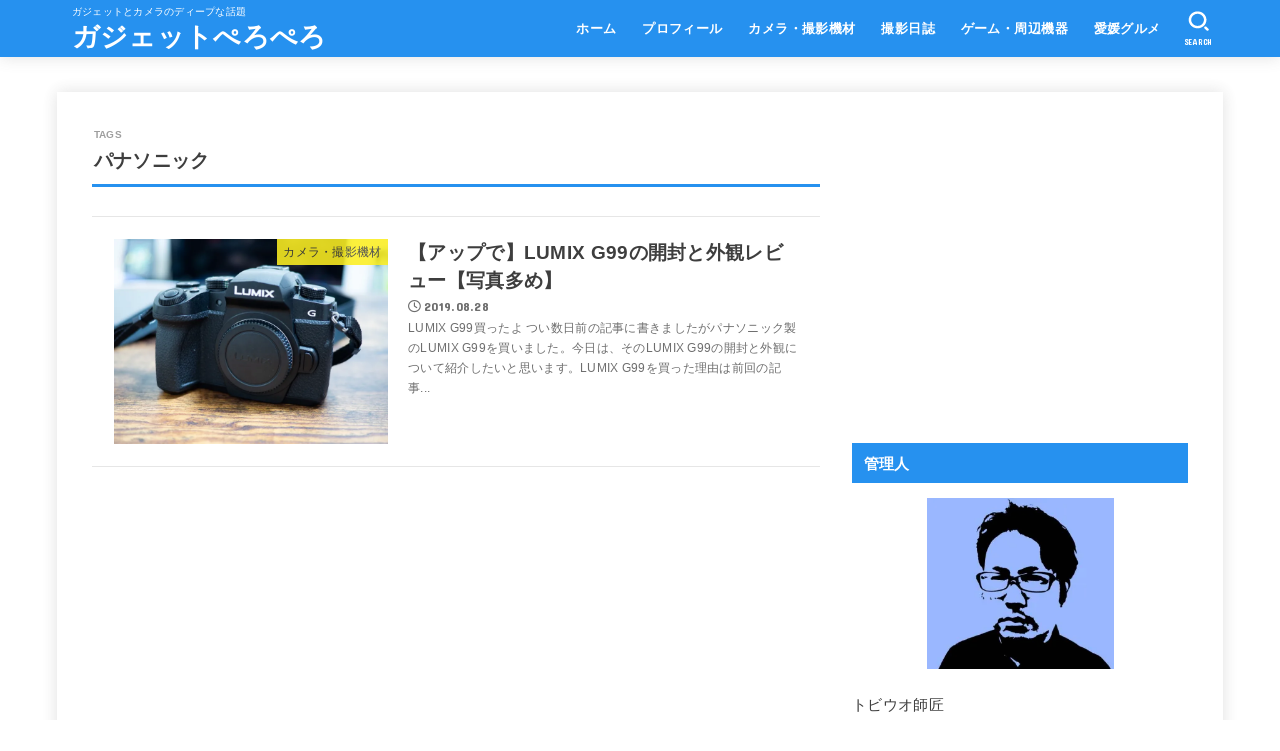

--- FILE ---
content_type: text/html; charset=UTF-8
request_url: https://gadget-peropero.com/tag/%E3%83%91%E3%83%8A%E3%82%BD%E3%83%8B%E3%83%83%E3%82%AF/
body_size: 21421
content:
<!doctype html>
<html lang="ja">
<head>
<meta charset="utf-8">
<meta http-equiv="X-UA-Compatible" content="IE=edge">
<meta name="HandheldFriendly" content="True">
<meta name="MobileOptimized" content="320">
<meta name="viewport" content="width=device-width, initial-scale=1.0, viewport-fit=cover">
<link rel="pingback" href="https://gadget-peropero.com/xmlrpc.php">
<meta name='robots' content='index, follow, max-image-preview:large, max-snippet:-1, max-video-preview:-1' />
	<style>img:is([sizes="auto" i], [sizes^="auto," i]) { contain-intrinsic-size: 3000px 1500px }</style>
	
	<!-- This site is optimized with the Yoast SEO plugin v25.9 - https://yoast.com/wordpress/plugins/seo/ -->
	<title>パナソニック アーカイブ - ガジェットぺろぺろ</title>
	<link rel="canonical" href="https://gadget-peropero.com/tag/パナソニック/" />
	<meta property="og:locale" content="ja_JP" />
	<meta property="og:type" content="article" />
	<meta property="og:title" content="パナソニック アーカイブ - ガジェットぺろぺろ" />
	<meta property="og:url" content="https://gadget-peropero.com/tag/パナソニック/" />
	<meta property="og:site_name" content="ガジェットぺろぺろ" />
	<meta name="twitter:card" content="summary_large_image" />
	<script type="application/ld+json" class="yoast-schema-graph">{"@context":"https://schema.org","@graph":[{"@type":"CollectionPage","@id":"https://gadget-peropero.com/tag/%e3%83%91%e3%83%8a%e3%82%bd%e3%83%8b%e3%83%83%e3%82%af/","url":"https://gadget-peropero.com/tag/%e3%83%91%e3%83%8a%e3%82%bd%e3%83%8b%e3%83%83%e3%82%af/","name":"パナソニック アーカイブ - ガジェットぺろぺろ","isPartOf":{"@id":"https://gadget-peropero.com/#website"},"primaryImageOfPage":{"@id":"https://gadget-peropero.com/tag/%e3%83%91%e3%83%8a%e3%82%bd%e3%83%8b%e3%83%83%e3%82%af/#primaryimage"},"image":{"@id":"https://gadget-peropero.com/tag/%e3%83%91%e3%83%8a%e3%82%bd%e3%83%8b%e3%83%83%e3%82%af/#primaryimage"},"thumbnailUrl":"https://i0.wp.com/gadget-peropero.com/wp-content/uploads/2019/08/8230012.jpg?fit=800%2C600&ssl=1","breadcrumb":{"@id":"https://gadget-peropero.com/tag/%e3%83%91%e3%83%8a%e3%82%bd%e3%83%8b%e3%83%83%e3%82%af/#breadcrumb"},"inLanguage":"ja"},{"@type":"ImageObject","inLanguage":"ja","@id":"https://gadget-peropero.com/tag/%e3%83%91%e3%83%8a%e3%82%bd%e3%83%8b%e3%83%83%e3%82%af/#primaryimage","url":"https://i0.wp.com/gadget-peropero.com/wp-content/uploads/2019/08/8230012.jpg?fit=800%2C600&ssl=1","contentUrl":"https://i0.wp.com/gadget-peropero.com/wp-content/uploads/2019/08/8230012.jpg?fit=800%2C600&ssl=1","width":800,"height":600,"caption":"OLYMPUS DIGITAL CAMERA"},{"@type":"BreadcrumbList","@id":"https://gadget-peropero.com/tag/%e3%83%91%e3%83%8a%e3%82%bd%e3%83%8b%e3%83%83%e3%82%af/#breadcrumb","itemListElement":[{"@type":"ListItem","position":1,"name":"ホーム","item":"https://gadget-peropero.com/"},{"@type":"ListItem","position":2,"name":"パナソニック"}]},{"@type":"WebSite","@id":"https://gadget-peropero.com/#website","url":"https://gadget-peropero.com/","name":"ガジェットぺろぺろ","description":"ガジェットとカメラのディープな話題","publisher":{"@id":"https://gadget-peropero.com/#/schema/person/6113c0f6484abf3df61479ba2b2db961"},"potentialAction":[{"@type":"SearchAction","target":{"@type":"EntryPoint","urlTemplate":"https://gadget-peropero.com/?s={search_term_string}"},"query-input":{"@type":"PropertyValueSpecification","valueRequired":true,"valueName":"search_term_string"}}],"inLanguage":"ja"},{"@type":["Person","Organization"],"@id":"https://gadget-peropero.com/#/schema/person/6113c0f6484abf3df61479ba2b2db961","name":"トビウオ師匠","image":{"@type":"ImageObject","inLanguage":"ja","@id":"https://gadget-peropero.com/#/schema/person/image/","url":"https://i0.wp.com/gadget-peropero.com/wp-content/uploads/2025/09/ee88098135f331a1e810de89b393b679.jpg?fit=757%2C569&ssl=1","contentUrl":"https://i0.wp.com/gadget-peropero.com/wp-content/uploads/2025/09/ee88098135f331a1e810de89b393b679.jpg?fit=757%2C569&ssl=1","width":757,"height":569,"caption":"トビウオ師匠"},"logo":{"@id":"https://gadget-peropero.com/#/schema/person/image/"}}]}</script>
	<!-- / Yoast SEO plugin. -->


<link rel='dns-prefetch' href='//stats.wp.com' />
<link rel='dns-prefetch' href='//fonts.googleapis.com' />
<link rel='dns-prefetch' href='//cdnjs.cloudflare.com' />
<link rel='dns-prefetch' href='//widgets.wp.com' />
<link rel='dns-prefetch' href='//s0.wp.com' />
<link rel='dns-prefetch' href='//0.gravatar.com' />
<link rel='dns-prefetch' href='//1.gravatar.com' />
<link rel='dns-prefetch' href='//2.gravatar.com' />
<link rel='dns-prefetch' href='//jetpack.wordpress.com' />
<link rel='dns-prefetch' href='//public-api.wordpress.com' />
<link rel='preconnect' href='//c0.wp.com' />
<link rel='preconnect' href='//i0.wp.com' />
<link rel="alternate" type="application/rss+xml" title="ガジェットぺろぺろ &raquo; フィード" href="https://gadget-peropero.com/feed/" />
<link rel="alternate" type="application/rss+xml" title="ガジェットぺろぺろ &raquo; コメントフィード" href="https://gadget-peropero.com/comments/feed/" />
<link rel="alternate" type="application/rss+xml" title="ガジェットぺろぺろ &raquo; パナソニック タグのフィード" href="https://gadget-peropero.com/tag/%e3%83%91%e3%83%8a%e3%82%bd%e3%83%8b%e3%83%83%e3%82%af/feed/" />
<script type="text/javascript">
/* <![CDATA[ */
window._wpemojiSettings = {"baseUrl":"https:\/\/s.w.org\/images\/core\/emoji\/16.0.1\/72x72\/","ext":".png","svgUrl":"https:\/\/s.w.org\/images\/core\/emoji\/16.0.1\/svg\/","svgExt":".svg","source":{"concatemoji":"https:\/\/gadget-peropero.com\/wp-includes\/js\/wp-emoji-release.min.js?ver=6.8.3"}};
/*! This file is auto-generated */
!function(s,n){var o,i,e;function c(e){try{var t={supportTests:e,timestamp:(new Date).valueOf()};sessionStorage.setItem(o,JSON.stringify(t))}catch(e){}}function p(e,t,n){e.clearRect(0,0,e.canvas.width,e.canvas.height),e.fillText(t,0,0);var t=new Uint32Array(e.getImageData(0,0,e.canvas.width,e.canvas.height).data),a=(e.clearRect(0,0,e.canvas.width,e.canvas.height),e.fillText(n,0,0),new Uint32Array(e.getImageData(0,0,e.canvas.width,e.canvas.height).data));return t.every(function(e,t){return e===a[t]})}function u(e,t){e.clearRect(0,0,e.canvas.width,e.canvas.height),e.fillText(t,0,0);for(var n=e.getImageData(16,16,1,1),a=0;a<n.data.length;a++)if(0!==n.data[a])return!1;return!0}function f(e,t,n,a){switch(t){case"flag":return n(e,"\ud83c\udff3\ufe0f\u200d\u26a7\ufe0f","\ud83c\udff3\ufe0f\u200b\u26a7\ufe0f")?!1:!n(e,"\ud83c\udde8\ud83c\uddf6","\ud83c\udde8\u200b\ud83c\uddf6")&&!n(e,"\ud83c\udff4\udb40\udc67\udb40\udc62\udb40\udc65\udb40\udc6e\udb40\udc67\udb40\udc7f","\ud83c\udff4\u200b\udb40\udc67\u200b\udb40\udc62\u200b\udb40\udc65\u200b\udb40\udc6e\u200b\udb40\udc67\u200b\udb40\udc7f");case"emoji":return!a(e,"\ud83e\udedf")}return!1}function g(e,t,n,a){var r="undefined"!=typeof WorkerGlobalScope&&self instanceof WorkerGlobalScope?new OffscreenCanvas(300,150):s.createElement("canvas"),o=r.getContext("2d",{willReadFrequently:!0}),i=(o.textBaseline="top",o.font="600 32px Arial",{});return e.forEach(function(e){i[e]=t(o,e,n,a)}),i}function t(e){var t=s.createElement("script");t.src=e,t.defer=!0,s.head.appendChild(t)}"undefined"!=typeof Promise&&(o="wpEmojiSettingsSupports",i=["flag","emoji"],n.supports={everything:!0,everythingExceptFlag:!0},e=new Promise(function(e){s.addEventListener("DOMContentLoaded",e,{once:!0})}),new Promise(function(t){var n=function(){try{var e=JSON.parse(sessionStorage.getItem(o));if("object"==typeof e&&"number"==typeof e.timestamp&&(new Date).valueOf()<e.timestamp+604800&&"object"==typeof e.supportTests)return e.supportTests}catch(e){}return null}();if(!n){if("undefined"!=typeof Worker&&"undefined"!=typeof OffscreenCanvas&&"undefined"!=typeof URL&&URL.createObjectURL&&"undefined"!=typeof Blob)try{var e="postMessage("+g.toString()+"("+[JSON.stringify(i),f.toString(),p.toString(),u.toString()].join(",")+"));",a=new Blob([e],{type:"text/javascript"}),r=new Worker(URL.createObjectURL(a),{name:"wpTestEmojiSupports"});return void(r.onmessage=function(e){c(n=e.data),r.terminate(),t(n)})}catch(e){}c(n=g(i,f,p,u))}t(n)}).then(function(e){for(var t in e)n.supports[t]=e[t],n.supports.everything=n.supports.everything&&n.supports[t],"flag"!==t&&(n.supports.everythingExceptFlag=n.supports.everythingExceptFlag&&n.supports[t]);n.supports.everythingExceptFlag=n.supports.everythingExceptFlag&&!n.supports.flag,n.DOMReady=!1,n.readyCallback=function(){n.DOMReady=!0}}).then(function(){return e}).then(function(){var e;n.supports.everything||(n.readyCallback(),(e=n.source||{}).concatemoji?t(e.concatemoji):e.wpemoji&&e.twemoji&&(t(e.twemoji),t(e.wpemoji)))}))}((window,document),window._wpemojiSettings);
/* ]]> */
</script>
<style id='wp-emoji-styles-inline-css' type='text/css'>

	img.wp-smiley, img.emoji {
		display: inline !important;
		border: none !important;
		box-shadow: none !important;
		height: 1em !important;
		width: 1em !important;
		margin: 0 0.07em !important;
		vertical-align: -0.1em !important;
		background: none !important;
		padding: 0 !important;
	}
</style>
<link rel='stylesheet' id='wp-block-library-css' href='https://c0.wp.com/c/6.8.3/wp-includes/css/dist/block-library/style.min.css' type='text/css' media='all' />
<style id='classic-theme-styles-inline-css' type='text/css'>
/*! This file is auto-generated */
.wp-block-button__link{color:#fff;background-color:#32373c;border-radius:9999px;box-shadow:none;text-decoration:none;padding:calc(.667em + 2px) calc(1.333em + 2px);font-size:1.125em}.wp-block-file__button{background:#32373c;color:#fff;text-decoration:none}
</style>
<link rel='stylesheet' id='mediaelement-css' href='https://c0.wp.com/c/6.8.3/wp-includes/js/mediaelement/mediaelementplayer-legacy.min.css' type='text/css' media='all' />
<link rel='stylesheet' id='wp-mediaelement-css' href='https://c0.wp.com/c/6.8.3/wp-includes/js/mediaelement/wp-mediaelement.min.css' type='text/css' media='all' />
<style id='jetpack-sharing-buttons-style-inline-css' type='text/css'>
.jetpack-sharing-buttons__services-list{display:flex;flex-direction:row;flex-wrap:wrap;gap:0;list-style-type:none;margin:5px;padding:0}.jetpack-sharing-buttons__services-list.has-small-icon-size{font-size:12px}.jetpack-sharing-buttons__services-list.has-normal-icon-size{font-size:16px}.jetpack-sharing-buttons__services-list.has-large-icon-size{font-size:24px}.jetpack-sharing-buttons__services-list.has-huge-icon-size{font-size:36px}@media print{.jetpack-sharing-buttons__services-list{display:none!important}}.editor-styles-wrapper .wp-block-jetpack-sharing-buttons{gap:0;padding-inline-start:0}ul.jetpack-sharing-buttons__services-list.has-background{padding:1.25em 2.375em}
</style>
<link rel='stylesheet' id='liquid-block-speech-css' href='https://gadget-peropero.com/wp-content/plugins/liquid-speech-balloon/css/block.css' type='text/css' media='all' />
<style id='global-styles-inline-css' type='text/css'>
:root{--wp--preset--aspect-ratio--square: 1;--wp--preset--aspect-ratio--4-3: 4/3;--wp--preset--aspect-ratio--3-4: 3/4;--wp--preset--aspect-ratio--3-2: 3/2;--wp--preset--aspect-ratio--2-3: 2/3;--wp--preset--aspect-ratio--16-9: 16/9;--wp--preset--aspect-ratio--9-16: 9/16;--wp--preset--color--black: #000;--wp--preset--color--cyan-bluish-gray: #abb8c3;--wp--preset--color--white: #fff;--wp--preset--color--pale-pink: #f78da7;--wp--preset--color--vivid-red: #cf2e2e;--wp--preset--color--luminous-vivid-orange: #ff6900;--wp--preset--color--luminous-vivid-amber: #fcb900;--wp--preset--color--light-green-cyan: #7bdcb5;--wp--preset--color--vivid-green-cyan: #00d084;--wp--preset--color--pale-cyan-blue: #8ed1fc;--wp--preset--color--vivid-cyan-blue: #0693e3;--wp--preset--color--vivid-purple: #9b51e0;--wp--preset--color--stk-palette-one: var(--stk-palette-color1);--wp--preset--color--stk-palette-two: var(--stk-palette-color2);--wp--preset--color--stk-palette-three: var(--stk-palette-color3);--wp--preset--color--stk-palette-four: var(--stk-palette-color4);--wp--preset--color--stk-palette-five: var(--stk-palette-color5);--wp--preset--color--stk-palette-six: var(--stk-palette-color6);--wp--preset--color--stk-palette-seven: var(--stk-palette-color7);--wp--preset--color--stk-palette-eight: var(--stk-palette-color8);--wp--preset--color--stk-palette-nine: var(--stk-palette-color9);--wp--preset--color--stk-palette-ten: var(--stk-palette-color10);--wp--preset--color--mainttlbg: var(--main-ttl-bg);--wp--preset--color--mainttltext: var(--main-ttl-color);--wp--preset--color--stkeditorcolor-one: var(--stk-editor-color1);--wp--preset--color--stkeditorcolor-two: var(--stk-editor-color2);--wp--preset--color--stkeditorcolor-three: var(--stk-editor-color3);--wp--preset--gradient--vivid-cyan-blue-to-vivid-purple: linear-gradient(135deg,rgba(6,147,227,1) 0%,rgb(155,81,224) 100%);--wp--preset--gradient--light-green-cyan-to-vivid-green-cyan: linear-gradient(135deg,rgb(122,220,180) 0%,rgb(0,208,130) 100%);--wp--preset--gradient--luminous-vivid-amber-to-luminous-vivid-orange: linear-gradient(135deg,rgba(252,185,0,1) 0%,rgba(255,105,0,1) 100%);--wp--preset--gradient--luminous-vivid-orange-to-vivid-red: linear-gradient(135deg,rgba(255,105,0,1) 0%,rgb(207,46,46) 100%);--wp--preset--gradient--very-light-gray-to-cyan-bluish-gray: linear-gradient(135deg,rgb(238,238,238) 0%,rgb(169,184,195) 100%);--wp--preset--gradient--cool-to-warm-spectrum: linear-gradient(135deg,rgb(74,234,220) 0%,rgb(151,120,209) 20%,rgb(207,42,186) 40%,rgb(238,44,130) 60%,rgb(251,105,98) 80%,rgb(254,248,76) 100%);--wp--preset--gradient--blush-light-purple: linear-gradient(135deg,rgb(255,206,236) 0%,rgb(152,150,240) 100%);--wp--preset--gradient--blush-bordeaux: linear-gradient(135deg,rgb(254,205,165) 0%,rgb(254,45,45) 50%,rgb(107,0,62) 100%);--wp--preset--gradient--luminous-dusk: linear-gradient(135deg,rgb(255,203,112) 0%,rgb(199,81,192) 50%,rgb(65,88,208) 100%);--wp--preset--gradient--pale-ocean: linear-gradient(135deg,rgb(255,245,203) 0%,rgb(182,227,212) 50%,rgb(51,167,181) 100%);--wp--preset--gradient--electric-grass: linear-gradient(135deg,rgb(202,248,128) 0%,rgb(113,206,126) 100%);--wp--preset--gradient--midnight: linear-gradient(135deg,rgb(2,3,129) 0%,rgb(40,116,252) 100%);--wp--preset--font-size--small: 13px;--wp--preset--font-size--medium: 20px;--wp--preset--font-size--large: 36px;--wp--preset--font-size--x-large: 42px;--wp--preset--spacing--20: 0.44rem;--wp--preset--spacing--30: 0.67rem;--wp--preset--spacing--40: 1rem;--wp--preset--spacing--50: 1.5rem;--wp--preset--spacing--60: 2.25rem;--wp--preset--spacing--70: 3.38rem;--wp--preset--spacing--80: 5.06rem;--wp--preset--shadow--natural: 6px 6px 9px rgba(0, 0, 0, 0.2);--wp--preset--shadow--deep: 12px 12px 50px rgba(0, 0, 0, 0.4);--wp--preset--shadow--sharp: 6px 6px 0px rgba(0, 0, 0, 0.2);--wp--preset--shadow--outlined: 6px 6px 0px -3px rgba(255, 255, 255, 1), 6px 6px rgba(0, 0, 0, 1);--wp--preset--shadow--crisp: 6px 6px 0px rgba(0, 0, 0, 1);}:where(.is-layout-flex){gap: 0.5em;}:where(.is-layout-grid){gap: 0.5em;}body .is-layout-flex{display: flex;}.is-layout-flex{flex-wrap: wrap;align-items: center;}.is-layout-flex > :is(*, div){margin: 0;}body .is-layout-grid{display: grid;}.is-layout-grid > :is(*, div){margin: 0;}:where(.wp-block-columns.is-layout-flex){gap: 2em;}:where(.wp-block-columns.is-layout-grid){gap: 2em;}:where(.wp-block-post-template.is-layout-flex){gap: 1.25em;}:where(.wp-block-post-template.is-layout-grid){gap: 1.25em;}.has-black-color{color: var(--wp--preset--color--black) !important;}.has-cyan-bluish-gray-color{color: var(--wp--preset--color--cyan-bluish-gray) !important;}.has-white-color{color: var(--wp--preset--color--white) !important;}.has-pale-pink-color{color: var(--wp--preset--color--pale-pink) !important;}.has-vivid-red-color{color: var(--wp--preset--color--vivid-red) !important;}.has-luminous-vivid-orange-color{color: var(--wp--preset--color--luminous-vivid-orange) !important;}.has-luminous-vivid-amber-color{color: var(--wp--preset--color--luminous-vivid-amber) !important;}.has-light-green-cyan-color{color: var(--wp--preset--color--light-green-cyan) !important;}.has-vivid-green-cyan-color{color: var(--wp--preset--color--vivid-green-cyan) !important;}.has-pale-cyan-blue-color{color: var(--wp--preset--color--pale-cyan-blue) !important;}.has-vivid-cyan-blue-color{color: var(--wp--preset--color--vivid-cyan-blue) !important;}.has-vivid-purple-color{color: var(--wp--preset--color--vivid-purple) !important;}.has-black-background-color{background-color: var(--wp--preset--color--black) !important;}.has-cyan-bluish-gray-background-color{background-color: var(--wp--preset--color--cyan-bluish-gray) !important;}.has-white-background-color{background-color: var(--wp--preset--color--white) !important;}.has-pale-pink-background-color{background-color: var(--wp--preset--color--pale-pink) !important;}.has-vivid-red-background-color{background-color: var(--wp--preset--color--vivid-red) !important;}.has-luminous-vivid-orange-background-color{background-color: var(--wp--preset--color--luminous-vivid-orange) !important;}.has-luminous-vivid-amber-background-color{background-color: var(--wp--preset--color--luminous-vivid-amber) !important;}.has-light-green-cyan-background-color{background-color: var(--wp--preset--color--light-green-cyan) !important;}.has-vivid-green-cyan-background-color{background-color: var(--wp--preset--color--vivid-green-cyan) !important;}.has-pale-cyan-blue-background-color{background-color: var(--wp--preset--color--pale-cyan-blue) !important;}.has-vivid-cyan-blue-background-color{background-color: var(--wp--preset--color--vivid-cyan-blue) !important;}.has-vivid-purple-background-color{background-color: var(--wp--preset--color--vivid-purple) !important;}.has-black-border-color{border-color: var(--wp--preset--color--black) !important;}.has-cyan-bluish-gray-border-color{border-color: var(--wp--preset--color--cyan-bluish-gray) !important;}.has-white-border-color{border-color: var(--wp--preset--color--white) !important;}.has-pale-pink-border-color{border-color: var(--wp--preset--color--pale-pink) !important;}.has-vivid-red-border-color{border-color: var(--wp--preset--color--vivid-red) !important;}.has-luminous-vivid-orange-border-color{border-color: var(--wp--preset--color--luminous-vivid-orange) !important;}.has-luminous-vivid-amber-border-color{border-color: var(--wp--preset--color--luminous-vivid-amber) !important;}.has-light-green-cyan-border-color{border-color: var(--wp--preset--color--light-green-cyan) !important;}.has-vivid-green-cyan-border-color{border-color: var(--wp--preset--color--vivid-green-cyan) !important;}.has-pale-cyan-blue-border-color{border-color: var(--wp--preset--color--pale-cyan-blue) !important;}.has-vivid-cyan-blue-border-color{border-color: var(--wp--preset--color--vivid-cyan-blue) !important;}.has-vivid-purple-border-color{border-color: var(--wp--preset--color--vivid-purple) !important;}.has-vivid-cyan-blue-to-vivid-purple-gradient-background{background: var(--wp--preset--gradient--vivid-cyan-blue-to-vivid-purple) !important;}.has-light-green-cyan-to-vivid-green-cyan-gradient-background{background: var(--wp--preset--gradient--light-green-cyan-to-vivid-green-cyan) !important;}.has-luminous-vivid-amber-to-luminous-vivid-orange-gradient-background{background: var(--wp--preset--gradient--luminous-vivid-amber-to-luminous-vivid-orange) !important;}.has-luminous-vivid-orange-to-vivid-red-gradient-background{background: var(--wp--preset--gradient--luminous-vivid-orange-to-vivid-red) !important;}.has-very-light-gray-to-cyan-bluish-gray-gradient-background{background: var(--wp--preset--gradient--very-light-gray-to-cyan-bluish-gray) !important;}.has-cool-to-warm-spectrum-gradient-background{background: var(--wp--preset--gradient--cool-to-warm-spectrum) !important;}.has-blush-light-purple-gradient-background{background: var(--wp--preset--gradient--blush-light-purple) !important;}.has-blush-bordeaux-gradient-background{background: var(--wp--preset--gradient--blush-bordeaux) !important;}.has-luminous-dusk-gradient-background{background: var(--wp--preset--gradient--luminous-dusk) !important;}.has-pale-ocean-gradient-background{background: var(--wp--preset--gradient--pale-ocean) !important;}.has-electric-grass-gradient-background{background: var(--wp--preset--gradient--electric-grass) !important;}.has-midnight-gradient-background{background: var(--wp--preset--gradient--midnight) !important;}.has-small-font-size{font-size: var(--wp--preset--font-size--small) !important;}.has-medium-font-size{font-size: var(--wp--preset--font-size--medium) !important;}.has-large-font-size{font-size: var(--wp--preset--font-size--large) !important;}.has-x-large-font-size{font-size: var(--wp--preset--font-size--x-large) !important;}
:where(.wp-block-post-template.is-layout-flex){gap: 1.25em;}:where(.wp-block-post-template.is-layout-grid){gap: 1.25em;}
:where(.wp-block-columns.is-layout-flex){gap: 2em;}:where(.wp-block-columns.is-layout-grid){gap: 2em;}
:root :where(.wp-block-pullquote){font-size: 1.5em;line-height: 1.6;}
</style>
<link rel='stylesheet' id='stk_style-css' href='https://gadget-peropero.com/wp-content/themes/jstork19/style.css?ver=5.13' type='text/css' media='all' />
<style id='stk_style-inline-css' type='text/css'>
:root{--stk-base-font-family:"游ゴシック","Yu Gothic","游ゴシック体","YuGothic","Hiragino Kaku Gothic ProN",Meiryo,sans-serif;--stk-base-font-size-pc:103%;--stk-base-font-size-sp:103%;--stk-font-weight:400;--stk-font-awesome-free:"Font Awesome 6 Free";--stk-font-awesome-brand:"Font Awesome 6 Brands";--wp--preset--font-size--medium:clamp(1.2em,2.5vw,20px);--wp--preset--font-size--large:clamp(1.5em,4.5vw,36px);--wp--preset--font-size--x-large:clamp(1.9em,5.25vw,42px);--wp--style--gallery-gap-default:.5em;--stk-flex-style:flex-start;--stk-wrap-width:1166px;--stk-wide-width:980px;--stk-main-width:728px;--stk-side-margin:32px;--stk-post-thumb-ratio:16/10;--stk-post-title-font_size:clamp(1.4em,4vw,1.9em);--stk-h1-font_size:clamp(1.4em,4vw,1.9em);--stk-h2-font_size:clamp(1.2em,2.6vw,1.3em);--stk-h2-normal-font_size:125%;--stk-h3-font_size:clamp(1.1em,2.3vw,1.15em);--stk-h4-font_size:105%;--stk-h5-font_size:100%;--stk-line_height:1.8;--stk-heading-line_height:1.5;--stk-heading-margin_top:2em;--stk-heading-margin_bottom:1em;--stk-margin:1.6em;--stk-h2-margin-rl:-2vw;--stk-el-margin-rl:-4vw;--stk-list-icon-size:1.8em;--stk-list-item-margin:.7em;--stk-list-margin:1em;--stk-h2-border_radius:3px;--stk-h2-border_width:4px;--stk-h3-border_width:4px;--stk-h4-border_width:4px;--stk-wttl-border_radius:0;--stk-wttl-border_width:2px;--stk-supplement-border_radius:4px;--stk-supplement-border_width:2px;--stk-supplement-sat:82%;--stk-supplement-lig:86%;--stk-box-border_radius:4px;--stk-box-border_width:2px;--stk-btn-border_radius:3px;--stk-btn-border_width:2px;--stk-post-radius:0;--stk-postlist-radius:0;--stk-cardlist-radius:0;--stk-shadow-s:1px 2px 10px rgba(0,0,0,.2);--stk-shadow-l:5px 10px 20px rgba(0,0,0,.2);--main-text-color:#3E3E3E;--main-link-color:#1bb4d3;--main-link-color-hover:#E69B9B;--main-ttl-bg:#2691ef;--main-ttl-bg-rgba:rgba(38,145,239,.1);--main-ttl-color:#fff;--header-bg:#2691ef;--header-bg-overlay:#0ea3c9;--header-logo-color:#fff;--header-text-color:#fff;--inner-content-bg:#fff;--label-bg:#fcee21;--label-text-color:#3e3e3e;--slider-text-color:#444;--side-text-color:#3e3e3e;--footer-bg:#666;--footer-text-color:#CACACA;--footer-link-color:#f7f7f7;--new-mark-bg:#ff6347;--oc-box-blue:#19b4ce;--oc-box-blue-inner:#d4f3ff;--oc-box-red:#ee5656;--oc-box-red-inner:#feeeed;--oc-box-yellow:#f7cf2e;--oc-box-yellow-inner:#fffae2;--oc-box-green:#39cd75;--oc-box-green-inner:#e8fbf0;--oc-box-pink:#f7b2b2;--oc-box-pink-inner:#fee;--oc-box-gray:#9c9c9c;--oc-box-gray-inner:#f5f5f5;--oc-box-black:#313131;--oc-box-black-inner:#404040;--oc-btn-rich_yellow:#f7cf2e;--oc-btn-rich_yellow-sdw:rgba(222,182,21,1);--oc-btn-rich_pink:#ee5656;--oc-btn-rich_pink-sdw:rgba(213,61,61,1);--oc-btn-rich_orange:#ef9b2f;--oc-btn-rich_orange-sdw:rgba(214,130,22,1);--oc-btn-rich_green:#39cd75;--oc-btn-rich_green-sdw:rgba(32,180,92,1);--oc-btn-rich_blue:#19b4ce;--oc-btn-rich_blue-sdw:rgba(0,155,181,1);--oc-base-border-color:rgba(125,125,125,.3);--oc-has-background-basic-padding:1.1em;--stk-maker-yellow:#ff6;--stk-maker-pink:#ffd5d5;--stk-maker-blue:#b5dfff;--stk-maker-green:#cff7c7;--stk-caption-font-size:11px;--stk-palette-color1:#abb8c3;--stk-palette-color2:#f78da7;--stk-palette-color3:#cf2e2e;--stk-palette-color4:#ff6900;--stk-palette-color5:#fcb900;--stk-palette-color6:#7bdcb5;--stk-palette-color7:#00d084;--stk-palette-color8:#8ed1fc;--stk-palette-color9:#0693e3;--stk-palette-color10:#9b51e0;--stk-editor-color1:#1bb4d3;--stk-editor-color2:#f55e5e;--stk-editor-color3:#ee2;--stk-editor-color1-rgba:rgba(27,180,211,.1);--stk-editor-color2-rgba:rgba(245,94,94,.1);--stk-editor-color3-rgba:rgba(238,238,34,.1)}
</style>
<link rel='stylesheet' id='stk_child-style-css' href='https://gadget-peropero.com/wp-content/themes/jstork19_custom/style.css' type='text/css' media='all' />
<link rel='stylesheet' id='gf_font-css' href='https://fonts.googleapis.com/css?family=Concert+One&#038;display=swap' type='text/css' media='all' />
<style id='gf_font-inline-css' type='text/css'>
.gf {font-family: "Concert One", "游ゴシック", "Yu Gothic", "游ゴシック体", "YuGothic", "Hiragino Kaku Gothic ProN", Meiryo, sans-serif;}
</style>
<link rel='stylesheet' id='fontawesome-css' href='https://cdnjs.cloudflare.com/ajax/libs/font-awesome/6.7.2/css/all.min.css' type='text/css' media='all' />
<link rel='stylesheet' id='jetpack_likes-css' href='https://c0.wp.com/p/jetpack/15.4/modules/likes/style.css' type='text/css' media='all' />
<link rel='stylesheet' id='jetpack-subscriptions-css' href='https://c0.wp.com/p/jetpack/15.4/_inc/build/subscriptions/subscriptions.min.css' type='text/css' media='all' />
<link rel='stylesheet' id='amazonjs-css' href='https://gadget-peropero.com/wp-content/plugins/amazonjs/css/amazonjs.css?ver=0.10' type='text/css' media='all' />
<link rel='stylesheet' id='wp-associate-post-r2-css' href='https://gadget-peropero.com/wp-content/plugins/wp-associate-post-r2/css/skin-standard.css?ver=5.0.0' type='text/css' media='all' />
<script type="text/javascript" src="https://c0.wp.com/c/6.8.3/wp-includes/js/jquery/jquery.min.js" id="jquery-core-js"></script>
<script type="text/javascript" src="https://c0.wp.com/c/6.8.3/wp-includes/js/jquery/jquery-migrate.min.js" id="jquery-migrate-js"></script>
<script type="text/javascript" id="jquery-js-after">
/* <![CDATA[ */
jQuery(function($){$(".widget_categories li, .widget_nav_menu li").has("ul").toggleClass("accordionMenu");$(".widget ul.children , .widget ul.sub-menu").after("<span class='accordionBtn'></span>");$(".widget ul.children , .widget ul.sub-menu").hide();$("ul .accordionBtn").on("click",function(){$(this).prev("ul").slideToggle();$(this).toggleClass("active")})});
/* ]]> */
</script>
<link rel="https://api.w.org/" href="https://gadget-peropero.com/wp-json/" /><link rel="alternate" title="JSON" type="application/json" href="https://gadget-peropero.com/wp-json/wp/v2/tags/54" /><link rel="EditURI" type="application/rsd+xml" title="RSD" href="https://gadget-peropero.com/xmlrpc.php?rsd" />

<style type="text/css">.liquid-speech-balloon-00 .liquid-speech-balloon-avatar { background-image: url("https://gadget-peropero.com/wp-content/uploads/2020/07/7d91004b6fff1ccfe845364098e9ed9f.jpg"); } .liquid-speech-balloon-01 .liquid-speech-balloon-avatar { background-image: url("https://gadget-peropero.com/wp-content/uploads/2020/11/ccd3fd2cdadb2daa91e36aa439d03581-e1604502015790.png"); } .liquid-speech-balloon-02 .liquid-speech-balloon-avatar { background-image: url("https://gadget-peropero.com/wp-content/uploads/2023/05/fca8a9a627601ae5927872f1123dd17e.png"); } .liquid-speech-balloon-03 .liquid-speech-balloon-avatar { background-image: url("https://gadget-peropero.com/wp-content/uploads/2024/11/4c081e8e0e226a072a68585f7c5bce90.jpeg"); } .liquid-speech-balloon-04 .liquid-speech-balloon-avatar { background-image: url("https://gadget-peropero.com/wp-content/uploads/2024/11/9f3407d6731f0b61aa6afe71934b1500.jpeg"); } .liquid-speech-balloon-05 .liquid-speech-balloon-avatar { background-image: url("https://gadget-peropero.com/wp-content/uploads/2024/11/5ba3c58c74f12923d3bbf5d7a69172a9.jpeg"); } .liquid-speech-balloon-00 .liquid-speech-balloon-avatar::after { content: "私"; } .liquid-speech-balloon-01 .liquid-speech-balloon-avatar::after { content: "相手"; } .liquid-speech-balloon-02 .liquid-speech-balloon-avatar::after { content: "同僚"; } .liquid-speech-balloon-03 .liquid-speech-balloon-avatar::after { content: "women"; } .liquid-speech-balloon-04 .liquid-speech-balloon-avatar::after { content: "店員"; } .liquid-speech-balloon-05 .liquid-speech-balloon-avatar::after { content: "men"; } </style>
	<style>img#wpstats{display:none}</style>
		<style type="text/css" id="custom-background-css">
body.custom-background { background-color: #ffffff; }
</style>
	<script async src="https://pagead2.googlesyndication.com/pagead/js/adsbygoogle.js"></script>
<script>
     (adsbygoogle = window.adsbygoogle || []).push({
          google_ad_client: "ca-pub-3596050467317972",
          enable_page_level_ads: true
     });
</script><link rel="icon" href="https://i0.wp.com/gadget-peropero.com/wp-content/uploads/2019/08/cropped-1_Primary_logo_512-1.jpg?fit=32%2C32&#038;ssl=1" sizes="32x32" />
<link rel="icon" href="https://i0.wp.com/gadget-peropero.com/wp-content/uploads/2019/08/cropped-1_Primary_logo_512-1.jpg?fit=192%2C192&#038;ssl=1" sizes="192x192" />
<link rel="apple-touch-icon" href="https://i0.wp.com/gadget-peropero.com/wp-content/uploads/2019/08/cropped-1_Primary_logo_512-1.jpg?fit=180%2C180&#038;ssl=1" />
<meta name="msapplication-TileImage" content="https://i0.wp.com/gadget-peropero.com/wp-content/uploads/2019/08/cropped-1_Primary_logo_512-1.jpg?fit=270%2C270&#038;ssl=1" />
</head>
<body class="archive tag tag-54 custom-background wp-embed-responsive wp-theme-jstork19 wp-child-theme-jstork19_custom h_layout_pc_left_full h_layout_sp_center">

<svg aria-hidden="true" xmlns="http://www.w3.org/2000/svg" width="0" height="0" focusable="false" role="none" style="visibility: hidden; position: absolute; left: -9999px; overflow: hidden;"><defs><symbol id="svgicon_search_btn" viewBox="0 0 50 50"><path d="M44.35,48.52l-4.95-4.95c-1.17-1.17-1.17-3.07,0-4.24l0,0c1.17-1.17,3.07-1.17,4.24,0l4.95,4.95c1.17,1.17,1.17,3.07,0,4.24 l0,0C47.42,49.7,45.53,49.7,44.35,48.52z"/><path d="M22.81,7c8.35,0,15.14,6.79,15.14,15.14s-6.79,15.14-15.14,15.14S7.67,30.49,7.67,22.14S14.46,7,22.81,7 M22.81,1 C11.13,1,1.67,10.47,1.67,22.14s9.47,21.14,21.14,21.14s21.14-9.47,21.14-21.14S34.49,1,22.81,1L22.81,1z"/></symbol><symbol id="svgicon_nav_btn" viewBox="0 0 50 50"><path d="M45.1,46.5H4.9c-1.6,0-2.9-1.3-2.9-2.9v-0.2c0-1.6,1.3-2.9,2.9-2.9h40.2c1.6,0,2.9,1.3,2.9,2.9v0.2 C48,45.2,46.7,46.5,45.1,46.5z"/><path d="M45.1,28.5H4.9c-1.6,0-2.9-1.3-2.9-2.9v-0.2c0-1.6,1.3-2.9,2.9-2.9h40.2c1.6,0,2.9,1.3,2.9,2.9v0.2 C48,27.2,46.7,28.5,45.1,28.5z"/><path d="M45.1,10.5H4.9C3.3,10.5,2,9.2,2,7.6V7.4c0-1.6,1.3-2.9,2.9-2.9h40.2c1.6,0,2.9,1.3,2.9,2.9v0.2 C48,9.2,46.7,10.5,45.1,10.5z"/></symbol><symbol id="stk-envelope-svg" viewBox="0 0 300 300"><path d="M300.03,81.5c0-30.25-24.75-55-55-55h-190c-30.25,0-55,24.75-55,55v140c0,30.25,24.75,55,55,55h190c30.25,0,55-24.75,55-55 V81.5z M37.4,63.87c4.75-4.75,11.01-7.37,17.63-7.37h190c6.62,0,12.88,2.62,17.63,7.37c4.75,4.75,7.37,11.01,7.37,17.63v5.56 c-0.32,0.2-0.64,0.41-0.95,0.64L160.2,169.61c-0.75,0.44-5.12,2.89-10.17,2.89c-4.99,0-9.28-2.37-10.23-2.94L30.99,87.7 c-0.31-0.23-0.63-0.44-0.95-0.64V81.5C30.03,74.88,32.65,68.62,37.4,63.87z M262.66,239.13c-4.75,4.75-11.01,7.37-17.63,7.37h-190 c-6.62,0-12.88-2.62-17.63-7.37c-4.75-4.75-7.37-11.01-7.37-17.63v-99.48l93.38,70.24c0.16,0.12,0.32,0.24,0.49,0.35 c1.17,0.81,11.88,7.88,26.13,7.88c14.25,0,24.96-7.07,26.14-7.88c0.17-0.11,0.33-0.23,0.49-0.35l93.38-70.24v99.48 C270.03,228.12,267.42,234.38,262.66,239.13z"/></symbol><symbol id="stk-close-svg" viewBox="0 0 384 512"><path fill="currentColor" d="M342.6 150.6c12.5-12.5 12.5-32.8 0-45.3s-32.8-12.5-45.3 0L192 210.7 86.6 105.4c-12.5-12.5-32.8-12.5-45.3 0s-12.5 32.8 0 45.3L146.7 256 41.4 361.4c-12.5 12.5-12.5 32.8 0 45.3s32.8 12.5 45.3 0L192 301.3 297.4 406.6c12.5 12.5 32.8 12.5 45.3 0s12.5-32.8 0-45.3L237.3 256 342.6 150.6z"/></symbol><symbol id="stk-twitter-svg" viewBox="0 0 512 512"><path d="M299.8,219.7L471,20.7h-40.6L281.7,193.4L163,20.7H26l179.6,261.4L26,490.7h40.6l157-182.5L349,490.7h137L299.8,219.7 L299.8,219.7z M244.2,284.3l-18.2-26L81.2,51.2h62.3l116.9,167.1l18.2,26l151.9,217.2h-62.3L244.2,284.3L244.2,284.3z"/></symbol><symbol id="stk-twitter_bird-svg" viewBox="0 0 512 512"><path d="M459.37 151.716c.325 4.548.325 9.097.325 13.645 0 138.72-105.583 298.558-298.558 298.558-59.452 0-114.68-17.219-161.137-47.106 8.447.974 16.568 1.299 25.34 1.299 49.055 0 94.213-16.568 130.274-44.832-46.132-.975-84.792-31.188-98.112-72.772 6.498.974 12.995 1.624 19.818 1.624 9.421 0 18.843-1.3 27.614-3.573-48.081-9.747-84.143-51.98-84.143-102.985v-1.299c13.969 7.797 30.214 12.67 47.431 13.319-28.264-18.843-46.781-51.005-46.781-87.391 0-19.492 5.197-37.36 14.294-52.954 51.655 63.675 129.3 105.258 216.365 109.807-1.624-7.797-2.599-15.918-2.599-24.04 0-57.828 46.782-104.934 104.934-104.934 30.213 0 57.502 12.67 76.67 33.137 23.715-4.548 46.456-13.32 66.599-25.34-7.798 24.366-24.366 44.833-46.132 57.827 21.117-2.273 41.584-8.122 60.426-16.243-14.292 20.791-32.161 39.308-52.628 54.253z"/></symbol><symbol id="stk-bluesky-svg" viewBox="0 0 256 256"><path d="M 60.901 37.747 C 88.061 58.137 117.273 99.482 127.999 121.666 C 138.727 99.482 167.938 58.137 195.099 37.747 C 214.696 23.034 246.45 11.651 246.45 47.874 C 246.45 55.109 242.302 108.648 239.869 117.34 C 231.413 147.559 200.6 155.266 173.189 150.601 C 221.101 158.756 233.288 185.766 206.966 212.776 C 156.975 264.073 135.115 199.905 129.514 183.464 C 128.487 180.449 128.007 179.038 127.999 180.238 C 127.992 179.038 127.512 180.449 126.486 183.464 C 120.884 199.905 99.024 264.073 49.033 212.776 C 22.711 185.766 34.899 158.756 82.81 150.601 C 55.4 155.266 24.587 147.559 16.13 117.34 C 13.697 108.648 9.55 55.109 9.55 47.874 C 9.55 11.651 41.304 23.034 60.901 37.747 Z"/></symbol><symbol id="stk-facebook-svg" viewBox="0 0 512 512"><path d="M504 256C504 119 393 8 256 8S8 119 8 256c0 123.78 90.69 226.38 209.25 245V327.69h-63V256h63v-54.64c0-62.15 37-96.48 93.67-96.48 27.14 0 55.52 4.84 55.52 4.84v61h-31.28c-30.8 0-40.41 19.12-40.41 38.73V256h68.78l-11 71.69h-57.78V501C413.31 482.38 504 379.78 504 256z"/></symbol><symbol id="stk-hatebu-svg" viewBox="0 0 50 50"><path d="M5.53,7.51c5.39,0,10.71,0,16.02,0,.73,0,1.47,.06,2.19,.19,3.52,.6,6.45,3.36,6.99,6.54,.63,3.68-1.34,7.09-5.02,8.67-.32,.14-.63,.27-1.03,.45,3.69,.93,6.25,3.02,7.37,6.59,1.79,5.7-2.32,11.79-8.4,12.05-6.01,.26-12.03,.06-18.13,.06V7.51Zm8.16,28.37c.16,.03,.26,.07,.35,.07,1.82,0,3.64,.03,5.46,0,2.09-.03,3.73-1.58,3.89-3.62,.14-1.87-1.28-3.79-3.27-3.97-2.11-.19-4.25-.04-6.42-.04v7.56Zm-.02-13.77c1.46,0,2.83,0,4.2,0,.29,0,.58,0,.86-.03,1.67-.21,3.01-1.53,3.17-3.12,.16-1.62-.75-3.32-2.36-3.61-1.91-.34-3.89-.25-5.87-.35v7.1Z"/><path d="M43.93,30.53h-7.69V7.59h7.69V30.53Z"/><path d="M44,38.27c0,2.13-1.79,3.86-3.95,3.83-2.12-.03-3.86-1.77-3.85-3.85,0-2.13,1.8-3.86,3.96-3.83,2.12,.03,3.85,1.75,3.84,3.85Z"/></symbol><symbol id="stk-line-svg" viewBox="0 0 32 32"><path d="M25.82 13.151c0.465 0 0.84 0.38 0.84 0.841 0 0.46-0.375 0.84-0.84 0.84h-2.34v1.5h2.34c0.465 0 0.84 0.377 0.84 0.84 0 0.459-0.375 0.839-0.84 0.839h-3.181c-0.46 0-0.836-0.38-0.836-0.839v-6.361c0-0.46 0.376-0.84 0.84-0.84h3.181c0.461 0 0.836 0.38 0.836 0.84 0 0.465-0.375 0.84-0.84 0.84h-2.34v1.5zM20.68 17.172c0 0.36-0.232 0.68-0.576 0.795-0.085 0.028-0.177 0.041-0.265 0.041-0.281 0-0.521-0.12-0.68-0.333l-3.257-4.423v3.92c0 0.459-0.372 0.839-0.841 0.839-0.461 0-0.835-0.38-0.835-0.839v-6.361c0-0.36 0.231-0.68 0.573-0.793 0.080-0.031 0.181-0.044 0.259-0.044 0.26 0 0.5 0.139 0.66 0.339l3.283 4.44v-3.941c0-0.46 0.376-0.84 0.84-0.84 0.46 0 0.84 0.38 0.84 0.84zM13.025 17.172c0 0.459-0.376 0.839-0.841 0.839-0.46 0-0.836-0.38-0.836-0.839v-6.361c0-0.46 0.376-0.84 0.84-0.84 0.461 0 0.837 0.38 0.837 0.84zM9.737 18.011h-3.181c-0.46 0-0.84-0.38-0.84-0.839v-6.361c0-0.46 0.38-0.84 0.84-0.84 0.464 0 0.84 0.38 0.84 0.84v5.521h2.341c0.464 0 0.839 0.377 0.839 0.84 0 0.459-0.376 0.839-0.839 0.839zM32 13.752c0-7.161-7.18-12.989-16-12.989s-16 5.828-16 12.989c0 6.415 5.693 11.789 13.38 12.811 0.521 0.109 1.231 0.344 1.411 0.787 0.16 0.401 0.105 1.021 0.051 1.44l-0.219 1.36c-0.060 0.401-0.32 1.581 1.399 0.86 1.721-0.719 9.221-5.437 12.581-9.3 2.299-2.519 3.397-5.099 3.397-7.957z"/></symbol><symbol id="stk-pokect-svg" viewBox="0 0 50 50"><path d="M8.04,6.5c-2.24,.15-3.6,1.42-3.6,3.7v13.62c0,11.06,11,19.75,20.52,19.68,10.7-.08,20.58-9.11,20.58-19.68V10.2c0-2.28-1.44-3.57-3.7-3.7H8.04Zm8.67,11.08l8.25,7.84,8.26-7.84c3.7-1.55,5.31,2.67,3.79,3.9l-10.76,10.27c-.35,.33-2.23,.33-2.58,0l-10.76-10.27c-1.45-1.36,.44-5.65,3.79-3.9h0Z"/></symbol><symbol id="stk-pinterest-svg" viewBox="0 0 50 50"><path d="M3.63,25c.11-6.06,2.25-11.13,6.43-15.19,4.18-4.06,9.15-6.12,14.94-6.18,6.23,.11,11.34,2.24,15.32,6.38,3.98,4.15,6,9.14,6.05,14.98-.11,6.01-2.25,11.06-6.43,15.15-4.18,4.09-9.15,6.16-14.94,6.21-2,0-4-.31-6.01-.92,.39-.61,.78-1.31,1.17-2.09,.44-.94,1-2.73,1.67-5.34,.17-.72,.42-1.7,.75-2.92,.39,.67,1.06,1.28,2,1.84,2.5,1.17,5.15,1.06,7.93-.33,2.89-1.67,4.9-4.26,6.01-7.76,1-3.67,.88-7.08-.38-10.22-1.25-3.15-3.49-5.41-6.72-6.8-4.06-1.17-8.01-1.04-11.85,.38s-6.51,3.85-8.01,7.3c-.39,1.28-.62,2.55-.71,3.8s-.04,2.47,.12,3.67,.59,2.27,1.25,3.21,1.56,1.67,2.67,2.17c.28,.11,.5,.11,.67,0,.22-.11,.44-.56,.67-1.33s.31-1.31,.25-1.59c-.06-.11-.17-.31-.33-.59-1.17-1.89-1.56-3.88-1.17-5.97,.39-2.09,1.25-3.85,2.59-5.3,2.06-1.84,4.47-2.84,7.22-3,2.75-.17,5.11,.59,7.05,2.25,1.06,1.22,1.74,2.7,2.04,4.42s.31,3.38,0,4.97c-.31,1.59-.85,3.07-1.63,4.47-1.39,2.17-3.03,3.28-4.92,3.34-1.11-.06-2.02-.49-2.71-1.29s-.91-1.74-.62-2.79c.11-.61,.44-1.81,1-3.59s.86-3.12,.92-4c-.17-2.12-1.14-3.2-2.92-3.26-1.39,.17-2.42,.79-3.09,1.88s-1.03,2.32-1.09,3.71c.17,1.62,.42,2.73,.75,3.34-.61,2.5-1.09,4.51-1.42,6.01-.11,.39-.42,1.59-.92,3.59s-.78,3.53-.83,4.59v2.34c-3.95-1.84-7.07-4.49-9.35-7.97-2.28-3.48-3.42-7.33-3.42-11.56Z"/></symbol><symbol id="stk-instagram-svg" viewBox="0 0 448 512"><path d="M224.1 141c-63.6 0-114.9 51.3-114.9 114.9s51.3 114.9 114.9 114.9S339 319.5 339 255.9 287.7 141 224.1 141zm0 189.6c-41.1 0-74.7-33.5-74.7-74.7s33.5-74.7 74.7-74.7 74.7 33.5 74.7 74.7-33.6 74.7-74.7 74.7zm146.4-194.3c0 14.9-12 26.8-26.8 26.8-14.9 0-26.8-12-26.8-26.8s12-26.8 26.8-26.8 26.8 12 26.8 26.8zm76.1 27.2c-1.7-35.9-9.9-67.7-36.2-93.9-26.2-26.2-58-34.4-93.9-36.2-37-2.1-147.9-2.1-184.9 0-35.8 1.7-67.6 9.9-93.9 36.1s-34.4 58-36.2 93.9c-2.1 37-2.1 147.9 0 184.9 1.7 35.9 9.9 67.7 36.2 93.9s58 34.4 93.9 36.2c37 2.1 147.9 2.1 184.9 0 35.9-1.7 67.7-9.9 93.9-36.2 26.2-26.2 34.4-58 36.2-93.9 2.1-37 2.1-147.8 0-184.8zM398.8 388c-7.8 19.6-22.9 34.7-42.6 42.6-29.5 11.7-99.5 9-132.1 9s-102.7 2.6-132.1-9c-19.6-7.8-34.7-22.9-42.6-42.6-11.7-29.5-9-99.5-9-132.1s-2.6-102.7 9-132.1c7.8-19.6 22.9-34.7 42.6-42.6 29.5-11.7 99.5-9 132.1-9s102.7-2.6 132.1 9c19.6 7.8 34.7 22.9 42.6 42.6 11.7 29.5 9 99.5 9 132.1s2.7 102.7-9 132.1z"/></symbol><symbol id="stk-youtube-svg" viewBox="0 0 576 512"><path d="M549.655 124.083c-6.281-23.65-24.787-42.276-48.284-48.597C458.781 64 288 64 288 64S117.22 64 74.629 75.486c-23.497 6.322-42.003 24.947-48.284 48.597-11.412 42.867-11.412 132.305-11.412 132.305s0 89.438 11.412 132.305c6.281 23.65 24.787 41.5 48.284 47.821C117.22 448 288 448 288 448s170.78 0 213.371-11.486c23.497-6.321 42.003-24.171 48.284-47.821 11.412-42.867 11.412-132.305 11.412-132.305s0-89.438-11.412-132.305zm-317.51 213.508V175.185l142.739 81.205-142.739 81.201z"/></symbol><symbol id="stk-tiktok-svg" viewBox="0 0 448 512"><path d="M448,209.91a210.06,210.06,0,0,1-122.77-39.25V349.38A162.55,162.55,0,1,1,185,188.31V278.2a74.62,74.62,0,1,0,52.23,71.18V0l88,0a121.18,121.18,0,0,0,1.86,22.17h0A122.18,122.18,0,0,0,381,102.39a121.43,121.43,0,0,0,67,20.14Z"/></symbol><symbol id="stk-feedly-svg" viewBox="0 0 50 50"><path d="M20.42,44.65h9.94c1.59,0,3.12-.63,4.25-1.76l12-12c2.34-2.34,2.34-6.14,0-8.48L29.64,5.43c-2.34-2.34-6.14-2.34-8.48,0L4.18,22.4c-2.34,2.34-2.34,6.14,0,8.48l12,12c1.12,1.12,2.65,1.76,4.24,1.76Zm-2.56-11.39l-.95-.95c-.39-.39-.39-1.02,0-1.41l7.07-7.07c.39-.39,1.02-.39,1.41,0l2.12,2.12c.39,.39,.39,1.02,0,1.41l-5.9,5.9c-.19,.19-.44,.29-.71,.29h-2.34c-.27,0-.52-.11-.71-.29Zm10.36,4.71l-.95,.95c-.19,.19-.44,.29-.71,.29h-2.34c-.27,0-.52-.11-.71-.29l-.95-.95c-.39-.39-.39-1.02,0-1.41l2.12-2.12c.39-.39,1.02-.39,1.41,0l2.12,2.12c.39,.39,.39,1.02,0,1.41ZM11.25,25.23l12.73-12.73c.39-.39,1.02-.39,1.41,0l2.12,2.12c.39,.39,.39,1.02,0,1.41l-11.55,11.55c-.19,.19-.45,.29-.71,.29h-2.34c-.27,0-.52-.11-.71-.29l-.95-.95c-.39-.39-.39-1.02,0-1.41Z"/></symbol><symbol id="stk-amazon-svg" viewBox="0 0 512 512"><path class="st0" d="M444.6,421.5L444.6,421.5C233.3,522,102.2,437.9,18.2,386.8c-5.2-3.2-14,0.8-6.4,9.6 C39.8,430.3,131.5,512,251.1,512c119.7,0,191-65.3,199.9-76.7C459.8,424,453.6,417.7,444.6,421.5z"/><path class="st0" d="M504,388.7L504,388.7c-5.7-7.4-34.5-8.8-52.7-6.5c-18.2,2.2-45.5,13.3-43.1,19.9c1.2,2.5,3.7,1.4,16.2,0.3 c12.5-1.2,47.6-5.7,54.9,3.9c7.3,9.6-11.2,55.4-14.6,62.8c-3.3,7.4,1.2,9.3,7.4,4.4c6.1-4.9,17-17.7,24.4-35.7 C503.9,419.6,508.3,394.3,504,388.7z"/><path class="st0" d="M302.6,147.3c-39.3,4.5-90.6,7.3-127.4,23.5c-42.4,18.3-72.2,55.7-72.2,110.7c0,70.4,44.4,105.6,101.4,105.6 c48.2,0,74.5-11.3,111.7-49.3c12.4,17.8,16.4,26.5,38.9,45.2c5,2.7,11.5,2.4,16-1.6l0,0h0c0,0,0,0,0,0l0.2,0.2 c13.5-12,38.1-33.4,51.9-45c5.5-4.6,4.6-11.9,0.2-18c-12.4-17.1-25.5-31.1-25.5-62.8V150.2c0-44.7,3.1-85.7-29.8-116.5 c-26-25-69.1-33.7-102-33.7c-64.4,0-136.3,24-151.5,103.7c-1.5,8.5,4.6,13,10.1,14.2l65.7,7c6.1-0.3,10.6-6.3,11.7-12.4 c5.6-27.4,28.7-40.7,54.5-40.7c13.9,0,29.7,5.1,38,17.6c9.4,13.9,8.2,33,8.2,49.1V147.3z M289.9,288.1 c-10.8,19.1-27.8,30.8-46.9,30.8c-26,0-41.2-19.8-41.2-49.1c0-57.7,51.7-68.2,100.7-68.2v14.7C302.6,242.6,303.2,264.7,289.9,288.1 z"/></symbol><symbol id="stk-user_url-svg" viewBox="0 0 50 50"><path d="M33.62,25c0,1.99-.11,3.92-.3,5.75H16.67c-.19-1.83-.38-3.76-.38-5.75s.19-3.92,.38-5.75h16.66c.19,1.83,.3,3.76,.3,5.75Zm13.65-5.75c.48,1.84,.73,3.76,.73,5.75s-.25,3.91-.73,5.75h-11.06c.19-1.85,.29-3.85,.29-5.75s-.1-3.9-.29-5.75h11.06Zm-.94-2.88h-10.48c-.9-5.74-2.68-10.55-4.97-13.62,7.04,1.86,12.76,6.96,15.45,13.62Zm-13.4,0h-15.87c.55-3.27,1.39-6.17,2.43-8.5,.94-2.12,1.99-3.66,3.01-4.63,1.01-.96,1.84-1.24,2.5-1.24s1.49,.29,2.5,1.24c1.02,.97,2.07,2.51,3.01,4.63,1.03,2.34,1.88,5.23,2.43,8.5h0Zm-29.26,0C6.37,9.72,12.08,4.61,19.12,2.76c-2.29,3.07-4.07,7.88-4.97,13.62H3.67Zm10.12,2.88c-.19,1.85-.37,3.77-.37,5.75s.18,3.9,.37,5.75H2.72c-.47-1.84-.72-3.76-.72-5.75s.25-3.91,.72-5.75H13.79Zm5.71,22.87c-1.03-2.34-1.88-5.23-2.43-8.5h15.87c-.55,3.27-1.39,6.16-2.43,8.5-.94,2.13-1.99,3.67-3.01,4.64-1.01,.95-1.84,1.24-2.58,1.24-.58,0-1.41-.29-2.42-1.24-1.02-.97-2.07-2.51-3.01-4.64h0Zm-.37,5.12c-7.04-1.86-12.76-6.96-15.45-13.62H14.16c.9,5.74,2.68,10.55,4.97,13.62h0Zm11.75,0c2.29-3.07,4.07-7.88,4.97-13.62h10.48c-2.7,6.66-8.41,11.76-15.45,13.62h0Z"/></symbol><symbol id="stk-link-svg" viewBox="0 0 256 256"><path d="M85.56787,153.44629l67.88281-67.88184a12.0001,12.0001,0,1,1,16.97071,16.97071L102.53857,170.417a12.0001,12.0001,0,1,1-16.9707-16.9707ZM136.478,170.4248,108.19385,198.709a36,36,0,0,1-50.91211-50.91113l28.28418-28.28418A12.0001,12.0001,0,0,0,68.59521,102.543L40.311,130.82715a60.00016,60.00016,0,0,0,84.85351,84.85254l28.28418-28.28418A12.0001,12.0001,0,0,0,136.478,170.4248ZM215.6792,40.3125a60.06784,60.06784,0,0,0-84.85352,0L102.5415,68.59668a12.0001,12.0001,0,0,0,16.97071,16.9707L147.79639,57.2832a36,36,0,0,1,50.91211,50.91114l-28.28418,28.28418a12.0001,12.0001,0,0,0,16.9707,16.9707L215.6792,125.165a60.00052,60.00052,0,0,0,0-84.85254Z"/></symbol></defs></svg>
<div id="container">

<header id="header" class="stk_header"><div class="inner-header wrap"><div class="site__logo fs_s"><p class="site_description">ガジェットとカメラのディープな話題</p><p class="site__logo__title text none_gf"><a href="https://gadget-peropero.com" class="text-logo-link">ガジェットぺろぺろ</a></p></div><nav class="stk_g_nav stk-hidden_sp"><ul id="menu-top%e3%83%a1%e3%83%8b%e3%83%a5%e3%83%bc" class="ul__g_nav gnav_m"><li id="menu-item-85" class="menu-item menu-item-type-custom menu-item-object-custom menu-item-home menu-item-85"><a href="https://gadget-peropero.com">ホーム</a></li>
<li id="menu-item-535" class="menu-item menu-item-type-post_type menu-item-object-page menu-item-535"><a href="https://gadget-peropero.com/%e3%83%97%e3%83%ad%e3%83%95%e3%82%a3%e3%83%bc%e3%83%ab/">プロフィール</a></li>
<li id="menu-item-878" class="menu-item menu-item-type-taxonomy menu-item-object-category menu-item-878"><a href="https://gadget-peropero.com/category/pc%e3%83%bbpc%e3%82%a2%e3%82%af%e3%82%bb%e3%82%b5%e3%83%aa%e3%83%bc/camera-gear/">カメラ・撮影機材</a></li>
<li id="menu-item-879" class="menu-item menu-item-type-taxonomy menu-item-object-category menu-item-879"><a href="https://gadget-peropero.com/category/diary/photo-diary/">撮影日誌</a></li>
<li id="menu-item-1200" class="menu-item menu-item-type-taxonomy menu-item-object-category menu-item-1200"><a href="https://gadget-peropero.com/category/pc%e3%83%bbpc%e3%82%a2%e3%82%af%e3%82%bb%e3%82%b5%e3%83%aa%e3%83%bc/game-devices/">ゲーム・周辺機器</a></li>
<li id="menu-item-1762" class="menu-item menu-item-type-custom menu-item-object-custom menu-item-1762"><a href="https://ehime-navi.com/">愛媛グルメ</a></li>
</ul></nav><nav class="stk_g_nav fadeIn stk-hidden_pc"><ul id="menu-top%e3%83%a1%e3%83%8b%e3%83%a5%e3%83%bc-1" class="ul__g_nav"><li class="menu-item menu-item-type-custom menu-item-object-custom menu-item-home menu-item-85"><a href="https://gadget-peropero.com">ホーム</a></li>
<li class="menu-item menu-item-type-post_type menu-item-object-page menu-item-535"><a href="https://gadget-peropero.com/%e3%83%97%e3%83%ad%e3%83%95%e3%82%a3%e3%83%bc%e3%83%ab/">プロフィール</a></li>
<li class="menu-item menu-item-type-taxonomy menu-item-object-category menu-item-878"><a href="https://gadget-peropero.com/category/pc%e3%83%bbpc%e3%82%a2%e3%82%af%e3%82%bb%e3%82%b5%e3%83%aa%e3%83%bc/camera-gear/">カメラ・撮影機材</a></li>
<li class="menu-item menu-item-type-taxonomy menu-item-object-category menu-item-879"><a href="https://gadget-peropero.com/category/diary/photo-diary/">撮影日誌</a></li>
<li class="menu-item menu-item-type-taxonomy menu-item-object-category menu-item-1200"><a href="https://gadget-peropero.com/category/pc%e3%83%bbpc%e3%82%a2%e3%82%af%e3%82%bb%e3%82%b5%e3%83%aa%e3%83%bc/game-devices/">ゲーム・周辺機器</a></li>
<li class="menu-item menu-item-type-custom menu-item-object-custom menu-item-1762"><a href="https://ehime-navi.com/">愛媛グルメ</a></li>
</ul></nav><a href="#searchbox" data-remodal-target="searchbox" class="nav_btn search_btn" aria-label="SEARCH" title="SEARCH">
            <svg class="stk_svgicon nav_btn__svgicon">
            	<use xlink:href="#svgicon_search_btn"/>
            </svg>
            <span class="text gf">search</span></a><a href="#spnavi" data-remodal-target="spnavi" class="nav_btn menu_btn" aria-label="MENU" title="MENU">
            <svg class="stk_svgicon nav_btn__svgicon">
            	<use xlink:href="#svgicon_nav_btn"/>
            </svg>
			<span class="text gf">menu</span></a></div></header><div id="content">
<div id="inner-content" class="fadeIn wrap">
<main id="main">

<h1 class="archive-title ttl-tags h2">パナソニック</h1>


<div class="archives-list simple-list">


<article class="post-list fadeInDown post-233 post type-post status-publish format-standard has-post-thumbnail category-camera-gear category-pcpc tag-lumix tag-lumixg99 tag-pickup tag-camera tag-54 tag-56 tag-55 tag-58 article">
<a href="https://gadget-peropero.com/%e3%80%90%e3%83%90%e3%83%a9%e3%83%b3%e3%82%b9%e3%81%8c%e8%89%af%e3%81%84%e3%80%91lumix-g99%e3%81%ae%e9%96%8b%e5%b0%81%e3%81%a8%e5%a4%96%e8%a6%b3%e3%83%ac%e3%83%93%e3%83%a5%e3%83%bc%e3%80%90%e5%86%99/" rel="bookmark" title="【アップで】LUMIX G99の開封と外観レビュー【写真多め】" class="post-list__link">
<figure class="eyecatch of-cover">
<img width="485" height="364" src="https://i0.wp.com/gadget-peropero.com/wp-content/uploads/2019/08/8230012.jpg?fit=485%2C364&amp;ssl=1" class="archives-eyecatch-image attachment-oc-post-thum wp-post-image" alt="" decoding="async" fetchpriority="high" srcset="https://i0.wp.com/gadget-peropero.com/wp-content/uploads/2019/08/8230012.jpg?w=800&amp;ssl=1 800w, https://i0.wp.com/gadget-peropero.com/wp-content/uploads/2019/08/8230012.jpg?resize=300%2C225&amp;ssl=1 300w, https://i0.wp.com/gadget-peropero.com/wp-content/uploads/2019/08/8230012.jpg?resize=768%2C576&amp;ssl=1 768w" sizes="(max-width: 485px) 45vw, 485px" data-attachment-id="239" data-permalink="https://gadget-peropero.com/%e3%80%90%e3%83%90%e3%83%a9%e3%83%b3%e3%82%b9%e3%81%8c%e8%89%af%e3%81%84%e3%80%91lumix-g99%e3%81%ae%e9%96%8b%e5%b0%81%e3%81%a8%e5%a4%96%e8%a6%b3%e3%83%ac%e3%83%93%e3%83%a5%e3%83%bc%e3%80%90%e5%86%99/olympus-digital-camera-5/" data-orig-file="https://i0.wp.com/gadget-peropero.com/wp-content/uploads/2019/08/8230012.jpg?fit=800%2C600&amp;ssl=1" data-orig-size="800,600" data-comments-opened="1" data-image-meta="{&quot;aperture&quot;:&quot;1.7&quot;,&quot;credit&quot;:&quot;&quot;,&quot;camera&quot;:&quot;E-M10MarkII&quot;,&quot;caption&quot;:&quot;OLYMPUS DIGITAL CAMERA&quot;,&quot;created_timestamp&quot;:&quot;1566604314&quot;,&quot;copyright&quot;:&quot;&quot;,&quot;focal_length&quot;:&quot;20&quot;,&quot;iso&quot;:&quot;200&quot;,&quot;shutter_speed&quot;:&quot;0.1&quot;,&quot;title&quot;:&quot;OLYMPUS DIGITAL CAMERA&quot;,&quot;orientation&quot;:&quot;0&quot;}" data-image-title="OLYMPUS DIGITAL CAMERA" data-image-description="" data-image-caption="&lt;p&gt;OLYMPUS DIGITAL CAMERA&lt;/p&gt;
" data-medium-file="https://i0.wp.com/gadget-peropero.com/wp-content/uploads/2019/08/8230012.jpg?fit=300%2C225&amp;ssl=1" data-large-file="https://i0.wp.com/gadget-peropero.com/wp-content/uploads/2019/08/8230012.jpg?fit=728%2C546&amp;ssl=1" /><span class="osusume-label cat-name cat-id-2">カメラ・撮影機材</span></figure>

<section class="archives-list-entry-content">
<h1 class="entry-title">【アップで】LUMIX G99の開封と外観レビュー【写真多め】</h1><div class="byline entry-meta vcard"><time class="time__date gf">2019.08.28</time></div><div class="description"><p>LUMIX G99買ったよ つい数日前の記事に書きましたがパナソニック製のLUMIX G99を買いました。今日は、そのLUMIX G99の開封と外観について紹介したいと思います。LUMIX G99を買った理由は前回の記事...</p></div></section>
</a>
</article>

</div>

<nav class="pagination"></nav>

</main>
<div id="sidebar1" class="sidebar" role="complementary"><div id="custom_html-9" class="widget_text widget widget_custom_html"><div class="textwidget custom-html-widget"><script async src="https://pagead2.googlesyndication.com/pagead/js/adsbygoogle.js"></script>
<!-- 縦長広告ユニット -->
<ins class="adsbygoogle"
     style="display:block"
     data-ad-client="ca-pub-3596050467317972"
     data-ad-slot="6010953978"
     data-ad-format="auto"
     data-full-width-responsive="true"></ins>
<script>
     (adsbygoogle = window.adsbygoogle || []).push({});
</script></div></div><div id="text-6" class="widget widget_text"><h4 class="widgettitle gf"><span>管理人</span></h4>			<div class="textwidget"><p><img loading="lazy" decoding="async" data-recalc-dims="1" class="aligncenter wp-image-2280 " src="https://i0.wp.com/gadget-peropero.com/wp-content/uploads/2021/06/ee88098135f331a1e810de89b393b679-e1623769369284-300x275.jpg?resize=187%2C171&#038;ssl=1" alt="" width="187" height="171" srcset="https://i0.wp.com/gadget-peropero.com/wp-content/uploads/2021/06/ee88098135f331a1e810de89b393b679-e1623769369284.jpg?resize=300%2C275&amp;ssl=1 300w, https://i0.wp.com/gadget-peropero.com/wp-content/uploads/2021/06/ee88098135f331a1e810de89b393b679-e1623769369284.jpg?w=548&amp;ssl=1 548w" sizes="auto, (max-width: 187px) 100vw, 187px" /></p>
<p>トビウオ師匠</p>
<p>「ガジェットぺろぺろ」の管理人」 / ガジェット、カメラ、ゲーム、プログラミングが大好き / AI等最新技術を活用したシステム開発プロジェクトのマネージャ</p>
</div>
		</div><div id="search-2" class="widget widget_search"><h4 class="widgettitle gf"><span>記事の検索</span></h4><form role="search" method="get" class="searchform" action="https://gadget-peropero.com/">
				<label class="searchform_label">
					<span class="screen-reader-text">検索:</span>
					<input type="search" class="searchform_input" placeholder="検索&hellip;" value="" name="s" />
				</label>
				<button type="submit" class="searchsubmit">
		<svg class="stk_svgicon svgicon_searchform">
            <use xlink:href="#svgicon_search_btn"/>
        </svg>
		</button>
			</form></div><div id="recent-posts-2" class="widget widget_recent_entries"><h4 class="widgettitle gf"><span>最近の投稿</span></h4>			<ul class="widget_recent_entries__ul">
								<li class="widget_recent_entries__li">
					<a href="https://gadget-peropero.com/%e3%80%90%e3%83%ac%e3%83%93%e3%83%a5%e3%83%bc%e3%80%91cheero-wireless-open-earphones-smart-neo%ef%bd%9c%e8%80%b3%e3%82%92%e5%a1%9e%e3%81%8c%e3%81%aa%e3%81%84%e5%bf%83%e5%9c%b0%e3%82%88%e3%81%95/" title="【レビュー】cheero Wireless Open Earphones Smart NEO｜耳を塞がない心地よさとカラフルデザインが魅力" class="widget_recent_entries__link">
						<div class="widget_recent_entries__ttl ttl">【レビュー】cheero Wireless Open Earphones Smart NEO｜耳を塞がない心地よさとカラフルデザインが魅力</div>
											</a>
				</li>
								<li class="widget_recent_entries__li">
					<a href="https://gadget-peropero.com/%e3%80%90%e3%83%ac%e3%83%93%e3%83%a5%e3%83%bc%e3%80%91apple-watch-11-%e6%96%b0%e8%89%b2%e3%82%b9%e3%83%9a%e3%83%bc%e3%82%b9%e3%82%b0%e3%83%ac%e3%82%a4%e3%81%8c%e6%9c%80%e9%ab%98%e3%81%ab%e3%82%ab/" title="【レビュー】Apple Watch 11 新色スペースグレイが最高にカッコいい！落ち着いた質感が大人っぽいApple" class="widget_recent_entries__link">
						<div class="widget_recent_entries__ttl ttl">【レビュー】Apple Watch 11 新色スペースグレイが最高にカッコいい！落ち着いた質感が大人っぽいApple</div>
											</a>
				</li>
								<li class="widget_recent_entries__li">
					<a href="https://gadget-peropero.com/%e3%80%90anker-soundcore-c30i%e3%83%ac%e3%83%93%e3%83%a5%e3%83%bc%e3%80%91%e8%80%b3%e3%82%92%e5%a1%9e%e3%81%8c%e3%81%aa%e3%81%84%e5%bf%ab%e9%81%a9%e3%82%a4%e3%83%a4%e3%83%9b%e3%83%b3%e3%80%82%e4%bb%95/" title="【Anker Soundcore C30iレビュー】耳を塞がない快適イヤホン。仕事・家事・勉強にぴったりの使い心地【比較もしてみた】" class="widget_recent_entries__link">
						<div class="widget_recent_entries__ttl ttl">【Anker Soundcore C30iレビュー】耳を塞がない快適イヤホン。仕事・家事・勉強にぴったりの使い心地【比較もしてみた】</div>
											</a>
				</li>
								<li class="widget_recent_entries__li">
					<a href="https://gadget-peropero.com/%e3%80%90%e5%90%88%e6%a0%bc%e4%bd%93%e9%a8%93%e8%a8%98%e3%80%91az-104%e3%81%ab%e5%90%88%e6%a0%bc%e3%81%97%e3%81%be%e3%81%97%e3%81%9f%e3%80%90%e7%af%84%e5%9b%b2%e5%ba%83%e3%81%99%e3%81%8e%e3%81%a6/" title="【合格体験記】AZ-104に合格しました【範囲広すぎて沼】" class="widget_recent_entries__link">
						<div class="widget_recent_entries__ttl ttl">【合格体験記】AZ-104に合格しました【範囲広すぎて沼】</div>
											</a>
				</li>
								<li class="widget_recent_entries__li">
					<a href="https://gadget-peropero.com/rk-m87-review/" title="RK ROYAL KLUDGE M87 レビュー｜ガスケット構造 × ３モードの万能75％ゲーミングキーボード" class="widget_recent_entries__link">
						<div class="widget_recent_entries__ttl ttl">RK ROYAL KLUDGE M87 レビュー｜ガスケット構造 × ３モードの万能75％ゲーミングキーボード</div>
											</a>
				</li>
							</ul>
			</div><div id="archives-2" class="widget widget_archive"><h4 class="widgettitle gf"><span>アーカイブ</span></h4>		<label class="screen-reader-text" for="archives-dropdown-2">アーカイブ</label>
		<select id="archives-dropdown-2" name="archive-dropdown">
			
			<option value="">月を選択</option>
				<option value='https://gadget-peropero.com/2025/11/'> 2025年11月 </option>
	<option value='https://gadget-peropero.com/2025/09/'> 2025年9月 </option>
	<option value='https://gadget-peropero.com/2025/08/'> 2025年8月 </option>
	<option value='https://gadget-peropero.com/2025/07/'> 2025年7月 </option>
	<option value='https://gadget-peropero.com/2025/04/'> 2025年4月 </option>
	<option value='https://gadget-peropero.com/2025/02/'> 2025年2月 </option>
	<option value='https://gadget-peropero.com/2025/01/'> 2025年1月 </option>
	<option value='https://gadget-peropero.com/2024/12/'> 2024年12月 </option>
	<option value='https://gadget-peropero.com/2024/11/'> 2024年11月 </option>
	<option value='https://gadget-peropero.com/2024/10/'> 2024年10月 </option>
	<option value='https://gadget-peropero.com/2024/09/'> 2024年9月 </option>
	<option value='https://gadget-peropero.com/2024/07/'> 2024年7月 </option>
	<option value='https://gadget-peropero.com/2024/05/'> 2024年5月 </option>
	<option value='https://gadget-peropero.com/2024/04/'> 2024年4月 </option>
	<option value='https://gadget-peropero.com/2024/03/'> 2024年3月 </option>
	<option value='https://gadget-peropero.com/2024/02/'> 2024年2月 </option>
	<option value='https://gadget-peropero.com/2023/11/'> 2023年11月 </option>
	<option value='https://gadget-peropero.com/2023/09/'> 2023年9月 </option>
	<option value='https://gadget-peropero.com/2023/08/'> 2023年8月 </option>
	<option value='https://gadget-peropero.com/2023/06/'> 2023年6月 </option>
	<option value='https://gadget-peropero.com/2023/04/'> 2023年4月 </option>
	<option value='https://gadget-peropero.com/2023/03/'> 2023年3月 </option>
	<option value='https://gadget-peropero.com/2022/11/'> 2022年11月 </option>
	<option value='https://gadget-peropero.com/2022/10/'> 2022年10月 </option>
	<option value='https://gadget-peropero.com/2022/08/'> 2022年8月 </option>
	<option value='https://gadget-peropero.com/2022/07/'> 2022年7月 </option>
	<option value='https://gadget-peropero.com/2022/06/'> 2022年6月 </option>
	<option value='https://gadget-peropero.com/2022/05/'> 2022年5月 </option>
	<option value='https://gadget-peropero.com/2022/03/'> 2022年3月 </option>
	<option value='https://gadget-peropero.com/2022/02/'> 2022年2月 </option>
	<option value='https://gadget-peropero.com/2022/01/'> 2022年1月 </option>
	<option value='https://gadget-peropero.com/2021/12/'> 2021年12月 </option>
	<option value='https://gadget-peropero.com/2021/11/'> 2021年11月 </option>
	<option value='https://gadget-peropero.com/2021/09/'> 2021年9月 </option>
	<option value='https://gadget-peropero.com/2021/08/'> 2021年8月 </option>
	<option value='https://gadget-peropero.com/2021/07/'> 2021年7月 </option>
	<option value='https://gadget-peropero.com/2021/06/'> 2021年6月 </option>
	<option value='https://gadget-peropero.com/2021/05/'> 2021年5月 </option>
	<option value='https://gadget-peropero.com/2021/04/'> 2021年4月 </option>
	<option value='https://gadget-peropero.com/2021/03/'> 2021年3月 </option>
	<option value='https://gadget-peropero.com/2021/02/'> 2021年2月 </option>
	<option value='https://gadget-peropero.com/2021/01/'> 2021年1月 </option>
	<option value='https://gadget-peropero.com/2020/12/'> 2020年12月 </option>
	<option value='https://gadget-peropero.com/2020/11/'> 2020年11月 </option>
	<option value='https://gadget-peropero.com/2020/10/'> 2020年10月 </option>
	<option value='https://gadget-peropero.com/2020/09/'> 2020年9月 </option>
	<option value='https://gadget-peropero.com/2020/05/'> 2020年5月 </option>
	<option value='https://gadget-peropero.com/2020/03/'> 2020年3月 </option>
	<option value='https://gadget-peropero.com/2020/02/'> 2020年2月 </option>
	<option value='https://gadget-peropero.com/2020/01/'> 2020年1月 </option>
	<option value='https://gadget-peropero.com/2019/12/'> 2019年12月 </option>
	<option value='https://gadget-peropero.com/2019/11/'> 2019年11月 </option>
	<option value='https://gadget-peropero.com/2019/10/'> 2019年10月 </option>
	<option value='https://gadget-peropero.com/2019/09/'> 2019年9月 </option>
	<option value='https://gadget-peropero.com/2019/08/'> 2019年8月 </option>

		</select>

			<script type="text/javascript">
/* <![CDATA[ */

(function() {
	var dropdown = document.getElementById( "archives-dropdown-2" );
	function onSelectChange() {
		if ( dropdown.options[ dropdown.selectedIndex ].value !== '' ) {
			document.location.href = this.options[ this.selectedIndex ].value;
		}
	}
	dropdown.onchange = onSelectChange;
})();

/* ]]> */
</script>
</div><div id="categories-2" class="widget widget_categories"><h4 class="widgettitle gf"><span>カテゴリー</span></h4><form action="https://gadget-peropero.com" method="get"><label class="screen-reader-text" for="cat">カテゴリー</label><select  name='cat' id='cat' class='postform'>
	<option value='-1'>カテゴリーを選択</option>
	<option class="level-0" value="238">IT・テク系</option>
	<option class="level-0" value="236">PC・周辺機器</option>
	<option class="level-0" value="2">カメラ・撮影機材</option>
	<option class="level-0" value="181">ガジェットレビュー</option>
	<option class="level-0" value="126">ゲーム・周辺機器</option>
	<option class="level-0" value="227">スマートフォン</option>
	<option class="level-0" value="231">ネットワーク</option>
	<option class="level-0" value="4">プログラム（開発・構想・ネタ）</option>
	<option class="level-0" value="233">ライフスタイル</option>
	<option class="level-0" value="234">学び・資格</option>
	<option class="level-0" value="48">撮影日誌</option>
	<option class="level-0" value="237">文房具・日用品</option>
	<option class="level-0" value="5">雑記</option>
</select>
</form><script type="text/javascript">
/* <![CDATA[ */

(function() {
	var dropdown = document.getElementById( "cat" );
	function onCatChange() {
		if ( dropdown.options[ dropdown.selectedIndex ].value > 0 ) {
			dropdown.parentNode.submit();
		}
	}
	dropdown.onchange = onCatChange;
})();

/* ]]> */
</script>
</div><div id="text-3" class="widget widget_text"><h4 class="widgettitle gf"><span>このサイトについて</span></h4>			<div class="textwidget"><p>「ガジェットぺろぺろ」はamazon.co.jpを宣伝しリンクすることによって<br />
サイトが紹介料を獲得できる手段を提供することを目的に設定された<br />
アフィリエイト宣伝プログラムである、<br />
Amazonアソシエイト・プログラムの参加者です</p>
</div>
		</div><div id="blog_subscription-3" class="widget widget_blog_subscription jetpack_subscription_widget"><h4 class="widgettitle gf"><span>ブログをメールで購読</span></h4>
			<div class="wp-block-jetpack-subscriptions__container">
			<form action="#" method="post" accept-charset="utf-8" id="subscribe-blog-blog_subscription-3"
				data-blog="165826198"
				data-post_access_level="everybody" >
									<div id="subscribe-text"><p>メールアドレスを記入して購読すれば、更新をメールで受信できます。</p>
</div>
										<p id="subscribe-email">
						<label id="jetpack-subscribe-label"
							class="screen-reader-text"
							for="subscribe-field-blog_subscription-3">
							メールアドレス						</label>
						<input type="email" name="email" autocomplete="email" required="required"
																					value=""
							id="subscribe-field-blog_subscription-3"
							placeholder="メールアドレス"
						/>
					</p>

					<p id="subscribe-submit"
											>
						<input type="hidden" name="action" value="subscribe"/>
						<input type="hidden" name="source" value="https://gadget-peropero.com/tag/%E3%83%91%E3%83%8A%E3%82%BD%E3%83%8B%E3%83%83%E3%82%AF/"/>
						<input type="hidden" name="sub-type" value="widget"/>
						<input type="hidden" name="redirect_fragment" value="subscribe-blog-blog_subscription-3"/>
						<input type="hidden" id="_wpnonce" name="_wpnonce" value="7fba61ec4c" /><input type="hidden" name="_wp_http_referer" value="/tag/%E3%83%91%E3%83%8A%E3%82%BD%E3%83%8B%E3%83%83%E3%82%AF/" />						<button type="submit"
															class="wp-block-button__link"
																					name="jetpack_subscriptions_widget"
						>
							登録						</button>
					</p>
							</form>
						</div>
			
</div><div id="scrollfix" class="scrollfix"><div id="custom_html-6" class="widget_text widget widget_custom_html"><h4 class="widgettitle gf"><span>スポンサー</span></h4><div class="textwidget custom-html-widget"><script async src="https://pagead2.googlesyndication.com/pagead/js/adsbygoogle.js"></script>
<!-- 縦長広告ユニット -->
<ins class="adsbygoogle"
     style="display:block"
     data-ad-client="ca-pub-3596050467317972"
     data-ad-slot="6010953978"
     data-ad-format="auto"
     data-full-width-responsive="true"></ins>
<script>
     (adsbygoogle = window.adsbygoogle || []).push({});
</script></div></div></div></div></div>
</div>
<div id="navbtn_search_content" class="remodal searchbox" data-remodal-id="searchbox" data-remodal-options="hashTracking:false"><form role="search" method="get" class="searchform" action="https://gadget-peropero.com/">
				<label class="searchform_label">
					<span class="screen-reader-text">検索:</span>
					<input type="search" class="searchform_input" placeholder="検索&hellip;" value="" name="s" />
				</label>
				<button type="submit" class="searchsubmit">
		<svg class="stk_svgicon svgicon_searchform">
            <use xlink:href="#svgicon_search_btn"/>
        </svg>
		</button>
			</form><button class="remodal-close" data-remodal-action="close"><svg class="stk_svgicon svgicon_close"><use xlink:href="#stk-close-svg" /></svg><span class="text gf">CLOSE</span></button></div>
<div id="navbtn_menu_content" class="remodal spnavi --modenormal" data-remodal-id="spnavi" data-remodal-options="hashTracking:false"><button class="remodal-close" data-remodal-action="close"><svg class="stk_svgicon svgicon_close"><use xlink:href="#stk-close-svg" /></svg><span class="text gf">CLOSE</span></button><div id="categories-4" class="widget widget_categories"><h4 class="widgettitle gf"><span>カテゴリー</span></h4><form action="https://gadget-peropero.com" method="get"><label class="screen-reader-text" for="categories-dropdown-4">カテゴリー</label><select  name='cat' id='categories-dropdown-4' class='postform'>
	<option value='-1'>カテゴリーを選択</option>
	<option class="level-0" value="238">IT・テク系&nbsp;&nbsp;(4)</option>
	<option class="level-0" value="236">PC・周辺機器&nbsp;&nbsp;(42)</option>
	<option class="level-0" value="2">カメラ・撮影機材&nbsp;&nbsp;(13)</option>
	<option class="level-0" value="181">ガジェットレビュー&nbsp;&nbsp;(104)</option>
	<option class="level-0" value="126">ゲーム・周辺機器&nbsp;&nbsp;(17)</option>
	<option class="level-0" value="227">スマートフォン&nbsp;&nbsp;(44)</option>
	<option class="level-0" value="231">ネットワーク&nbsp;&nbsp;(9)</option>
	<option class="level-0" value="4">プログラム（開発・構想・ネタ）&nbsp;&nbsp;(3)</option>
	<option class="level-0" value="233">ライフスタイル&nbsp;&nbsp;(39)</option>
	<option class="level-0" value="234">学び・資格&nbsp;&nbsp;(23)</option>
	<option class="level-0" value="48">撮影日誌&nbsp;&nbsp;(9)</option>
	<option class="level-0" value="237">文房具・日用品&nbsp;&nbsp;(3)</option>
	<option class="level-0" value="5">雑記&nbsp;&nbsp;(35)</option>
</select>
</form><script type="text/javascript">
/* <![CDATA[ */

(function() {
	var dropdown = document.getElementById( "categories-dropdown-4" );
	function onCatChange() {
		if ( dropdown.options[ dropdown.selectedIndex ].value > 0 ) {
			dropdown.parentNode.submit();
		}
	}
	dropdown.onchange = onCatChange;
})();

/* ]]> */
</script>
</div><button class="remodal-close" data-remodal-action="close"><svg class="stk_svgicon svgicon_close"><use xlink:href="#stk-close-svg" /></svg><span class="text gf">CLOSE</span></button></div>
<div id="breadcrumb" class="breadcrumb fadeIn pannavi_on_bottom"><div class="wrap"><ul class="breadcrumb__ul" itemscope itemtype="http://schema.org/BreadcrumbList"><li class="breadcrumb__li bc_homelink" itemprop="itemListElement" itemscope itemtype="http://schema.org/ListItem"><a class="breadcrumb__link" itemprop="item" href="https://gadget-peropero.com/"><span itemprop="name"> HOME</span></a><meta itemprop="position" content="1" /></li><li class="breadcrumb__li" itemprop="itemListElement" itemscope itemtype="http://schema.org/ListItem"><span itemprop="name">タグ : パナソニック</span><meta itemprop="position" content="2" /></li></ul></div></div><footer id="footer" class="footer">
	<div id="inner-footer" class="inner wrap cf">
		
		<div id="footer-bottom">
			<p class="source-org copyright">&copy; 2026  <a href="https://gadget-peropero.com/" rel="nofollow">ガジェットぺろぺろ</a> All Rights Reserved.</p>		</div>
	</div>
</footer>
</div>
<div id="stk_observer_target"></div><script type="speculationrules">
{"prefetch":[{"source":"document","where":{"and":[{"href_matches":"\/*"},{"not":{"href_matches":["\/wp-*.php","\/wp-admin\/*","\/wp-content\/uploads\/*","\/wp-content\/*","\/wp-content\/plugins\/*","\/wp-content\/themes\/jstork19_custom\/*","\/wp-content\/themes\/jstork19\/*","\/*\\?(.+)"]}},{"not":{"selector_matches":"a[rel~=\"nofollow\"]"}},{"not":{"selector_matches":".no-prefetch, .no-prefetch a"}}]},"eagerness":"conservative"}]}
</script>
<script id="stk-script-wow_fadein">(function(){const fadeinTarget1=document.querySelectorAll('.stk-wow-fadeIn');const fadeinTarget2=document.querySelectorAll('.stk-wow-fadeInUp');const fadeinTarget3=document.querySelectorAll('.stk-wow-fadeInDown');const fadeinTarget4=document.querySelectorAll('.stk-wow-fadeInRight');const fadeinTarget5=document.querySelectorAll('.stk-wow-fadeInLeft');const options={root:null,rootMargin:'-50px 0px -130px',threshold:0};const fadeinObserver=new IntersectionObserver(addFadeInSelectorFunc,options);fadeinTarget1.forEach(box=>{fadeinObserver.observe(box)});fadeinTarget2.forEach(box=>{fadeinObserver.observe(box)});fadeinTarget3.forEach(box=>{fadeinObserver.observe(box)});fadeinTarget4.forEach(box=>{fadeinObserver.observe(box)});fadeinTarget5.forEach(box=>{fadeinObserver.observe(box)});function addFadeInSelectorFunc(entries){entries.forEach(entry=>{if(entry.isIntersecting){entry.target.dataset.animated='animated'}})}})();</script><button id="page-top" type="button" class="pt-button" aria-label="ページトップへ戻る"></button><script id="stk_addclass_ptactive">(function(){const select=document.querySelector('#stk_observer_target');const observer=new window.IntersectionObserver((entry)=>{if(!entry[0].isIntersecting){document.querySelectorAll('#before-footer,.btn-bf-close,.pt-button,#fixed-footer-menu').forEach(element=>{element.classList.add('pt-active')})}else{document.querySelectorAll('#before-footer,.btn-bf-close,.pt-button,#fixed-footer-menu').forEach(element=>{element.classList.remove('pt-active')})}});observer.observe(select)}());</script><script type="text/javascript" src="https://gadget-peropero.com/wp-content/themes/jstork19/js/remodal.min.js?ver=1.1.1" id="remodal-js-js"></script>
<script type="text/javascript" id="remodal-js-js-after">
/* <![CDATA[ */
(function(){if(document.getElementById('navbtn_search_content')!=null){var btn=document.querySelectorAll('.search_btn');const input=document.getElementById('navbtn_search_content').getElementsByClassName('searchform_input');btn.forEach(function(target){target.addEventListener("click",function(){setTimeout(function(){input[0].focus()},10)},!1)})}})();
/* ]]> */
</script>
<script type="text/javascript" src="https://gadget-peropero.com/wp-content/themes/jstork19/js/scripts.js" id="main-js-js"></script>
<script type="text/javascript" id="jetpack-stats-js-before">
/* <![CDATA[ */
_stq = window._stq || [];
_stq.push([ "view", {"v":"ext","blog":"165826198","post":"0","tz":"9","srv":"gadget-peropero.com","arch_tag":"%E3%83%91%E3%83%8A%E3%82%BD%E3%83%8B%E3%83%83%E3%82%AF","arch_results":"1","j":"1:15.4"} ]);
_stq.push([ "clickTrackerInit", "165826198", "0" ]);
/* ]]> */
</script>
<script type="text/javascript" src="https://stats.wp.com/e-202604.js" id="jetpack-stats-js" defer="defer" data-wp-strategy="defer"></script>
</body>
</html>

--- FILE ---
content_type: text/html; charset=utf-8
request_url: https://www.google.com/recaptcha/api2/aframe
body_size: 268
content:
<!DOCTYPE HTML><html><head><meta http-equiv="content-type" content="text/html; charset=UTF-8"></head><body><script nonce="BLnf5UIoXGyB0xhUaGKuaQ">/** Anti-fraud and anti-abuse applications only. See google.com/recaptcha */ try{var clients={'sodar':'https://pagead2.googlesyndication.com/pagead/sodar?'};window.addEventListener("message",function(a){try{if(a.source===window.parent){var b=JSON.parse(a.data);var c=clients[b['id']];if(c){var d=document.createElement('img');d.src=c+b['params']+'&rc='+(localStorage.getItem("rc::a")?sessionStorage.getItem("rc::b"):"");window.document.body.appendChild(d);sessionStorage.setItem("rc::e",parseInt(sessionStorage.getItem("rc::e")||0)+1);localStorage.setItem("rc::h",'1769262003316');}}}catch(b){}});window.parent.postMessage("_grecaptcha_ready", "*");}catch(b){}</script></body></html>